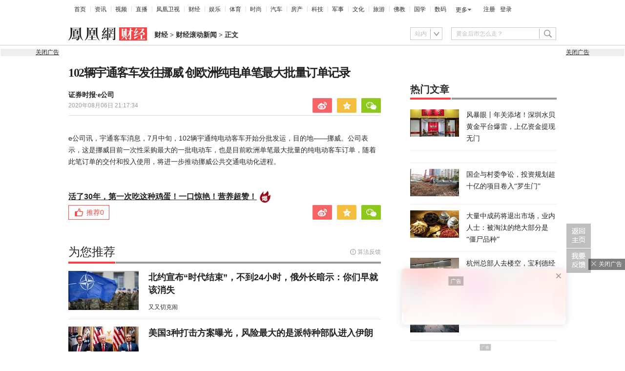

--- FILE ---
content_type: text/html; charset=UTF-8
request_url: https://region.ifeng.com/get?format=js&callback=fa_0_176976444006036
body_size: 84
content:
(function(){fa_0_176976444006036("9999_9999_[abroad][3.129.209.57]")})();

--- FILE ---
content_type: text/html; charset=utf-8
request_url: https://survey.news.ifeng.com/api/getaccumulatorweight?format=js&key=ucms_7yirc7fjmL8ding&serviceid=2&callback=getaccumulator
body_size: 82
content:
(function(){var surveyJsonVarStr___={"code":1,"msg":"success","data":{"browse":{"ucms_7yirc7fjmL8ding":0}}};
 getaccumulator(surveyJsonVarStr___);})();

--- FILE ---
content_type: text/html; charset=UTF-8
request_url: https://browsertdidticket.m.qq.com/
body_size: 560
content:
{"ret":0,"data":{"resp":{"ret":1,"ticketID":"0101AA13FC603167F774399CB7604F7CB058569A135A28817311A3A8B236BB6D0B73ECE9638849E46AF96741","similarity":0.0,"score":0,"recordTimestamp":0,"clientInfo":{"requestSeq":"","metaData":"","channel":"","buildNo":0,"version":"","lc":"","extraInfo":"","appid":"","type":0,"wx_appid":"bdfdcb60806149a547"},"overtime":172800,"extraIds":{"3":"0101869FAFDD41F68FD3E640F30A601A4B3EC83AF09D237C312AC009514F29F05F6989B5C59B46C9626FBEB0"},"token":"KxHgtpCyRzcGl0pvg7tvJS3JTu1iDvC1eGL+qu8oqM/yjCZ2BoC+BjRwRX7e0q9eKowKpA==","type":0}}}

--- FILE ---
content_type: text/html; charset=UTF-8
request_url: https://browsertdidticket.m.qq.com/
body_size: 560
content:
{"ret":0,"data":{"resp":{"ret":1,"ticketID":"0101AA133690C753FA441D188A9878C6C0D74FE2C331BEC47076CD887A51DA262B19324D477E65656056745B","similarity":0.0,"score":0,"recordTimestamp":0,"clientInfo":{"requestSeq":"","metaData":"","channel":"","buildNo":0,"version":"","lc":"","extraInfo":"","appid":"","type":0,"wx_appid":"bdfdcb60806149a547"},"overtime":172800,"extraIds":{"3":"0101869FEBF03252B86FA81FA435EDF288E66C9D6F22FA86B717AE82069AFE23D9C96EF9EA11BBE2A180E839"},"token":"KxHgtpCyRzcGl0pvg7tvJS3JTu1iDvC1eGL+qu8oqM/yjCZ2BoC+BjRwRX7e0q9eKowKpA==","type":0}}}

--- FILE ---
content_type: text/html; charset=UTF-8
request_url: https://browsertdidticket.m.qq.com/
body_size: 560
content:
{"ret":0,"data":{"resp":{"ret":1,"ticketID":"0101AA13B9C2C4E13EA79314993A4E7DCBD9DF3B491DCCF39296E74A20B24066E6D39F81EB89320B7ECF5677","similarity":0.0,"score":0,"recordTimestamp":0,"clientInfo":{"requestSeq":"","metaData":"","channel":"","buildNo":0,"version":"","lc":"","extraInfo":"","appid":"","type":0,"wx_appid":"bdfdcb60806149a547"},"overtime":172800,"extraIds":{"3":"0101869FA932F210BD9E29C2C4E7AF9D1609374B1BD1FC78206DB80F1074E235717D877405F663CC67D4A897"},"token":"KxHgtpCyRzcGl0pvg7tvJS3JTu1iDvC1eGL+qu8oqM/yjCZ2BoC+BjRwRX7e0q9eKowKpA==","type":0}}}

--- FILE ---
content_type: text/html; charset=UTF-8
request_url: https://browsertdidticket.m.qq.com/
body_size: 560
content:
{"ret":0,"data":{"resp":{"ret":1,"ticketID":"0101AA13330C64AE71945ADBA35856DBB73CCF60267686DE289AFF0F1FA13910923618A5ECB92A01700AF51A","similarity":0.0,"score":0,"recordTimestamp":0,"clientInfo":{"requestSeq":"","metaData":"","channel":"","buildNo":0,"version":"","lc":"","extraInfo":"","appid":"","type":0,"wx_appid":"bdfdcb60806149a547"},"overtime":172800,"extraIds":{"3":"0101869F51AB03904CAA931C29D1E99DCF580D99FFF96104B2668B90376AD7BE53013CCD41EFDE8F7C1B5AB5"},"token":"KxHgtpCyRzcGl0pvg7tvJS3JTu1iDvC1eGL+qu8oqM/yjCZ2BoC+BjRwRX7e0q9eKowKpA==","type":0}}}

--- FILE ---
content_type: text/html; charset=UTF-8
request_url: https://browsertdidticket.m.qq.com/
body_size: 560
content:
{"ret":0,"data":{"resp":{"ret":1,"ticketID":"0101AA1364284C26670616F188E0585C4D057BCA17A11D04ABBC81C96831D33ED082A6168466923929E127DB","similarity":0.0,"score":0,"recordTimestamp":0,"clientInfo":{"requestSeq":"","metaData":"","channel":"","buildNo":0,"version":"","lc":"","extraInfo":"","appid":"","type":0,"wx_appid":"bdfdcb60806149a547"},"overtime":172800,"extraIds":{"3":"0101869FFB9B54AE2B17C3133B188EFEA3E8DB959138FC11ABEDE946D93F9E0ADEAD858FBA1B8AF0E055560C"},"token":"KxHgtpCyRzcGl0pvg7tvJS3JTu1iDvC1eGL+qu8oqM/yjCZ2BoC+BjRwRX7e0q9eKowKpA==","type":0}}}

--- FILE ---
content_type: text/html; charset=UTF-8
request_url: https://browsertdidticket.m.qq.com/
body_size: 560
content:
{"ret":0,"data":{"resp":{"ret":1,"ticketID":"0101AA13CA31F33AF62AFF22A05FF6DDBC9527643B910988C36F96E5DC236691C8CDDBC19E632D1A441CAFB5","similarity":0.0,"score":0,"recordTimestamp":0,"clientInfo":{"requestSeq":"","metaData":"","channel":"","buildNo":0,"version":"","lc":"","extraInfo":"","appid":"","type":0,"wx_appid":"bdfdcb60806149a547"},"overtime":172800,"extraIds":{"3":"0101869F9A69340AE6E6ED6AA91D10BC9D93B5F3F197F0C5EF63D855BDD20C7AE9CA5C4DE086C24AB3CD2E17"},"token":"KxHgtpCyRzcGl0pvg7tvJS3JTu1iDvC1eGL+qu8oqM/yjCZ2BoC+BjRwRX7e0q9eKowKpA==","type":0}}}

--- FILE ---
content_type: text/plain
request_url: https://otheve.beacon.qq.com/analytics/v2_upload?appkey=JS05KY1G393HQI
body_size: -45
content:
{"result": 200, "srcGatewayIp": "3.129.209.57", "serverTime": "1769764450902", "msg": "success"}

--- FILE ---
content_type: text/plain;charset=UTF-8
request_url: https://ax.ifeng.com/showcode?adids=286&uid=1769764440238_gdy7732982&w=1000&h=90&dm=finance.ifeng.com&tc=1769764441016&cl=8&nst=1596748654&keywords=%E8%AE%A2%E5%8D%95%20%E5%AE%A2%E8%BD%A6%20%E6%8C%AA%E5%A8%81%20%E5%AE%87%E9%80%9A%20%E6%89%B9%E9%87%8F%20%E8%AE%B0%E5%BD%95%20%E5%8D%95%E7%AC%94%20%E7%94%B5%E5%8A%A8%20%E6%AC%A7%E6%B4%B2%20%E5%85%AC%E5%8F%B8%20%E8%BF%9B%E7%A8%8B%20%E5%85%AC%E5%85%B1%E4%BA%A4%E9%80%9A%20%E6%B6%88%E6%81%AF%20%E7%9B%AE%E7%9A%84%E5%9C%B0%20%E6%8A%95%E5%85%A5%E4%BD%BF%E7%94%A8&hls=1&cb=fa_0_176976444101632
body_size: 1067
content:
fa_0_176976444101632({"286":{"ap":"286","b":"41","cf":"iis","code":"%7B%22data%22%3A%7B%22tuid%22%3A%22u3793438%22%7D%2C%22script%22%3A%22baiduTxtList.js%22%2C%22callback%22%3A%22baiduTxtList%22%7D","ct":"1-1-2729","h":"90","murls":["https://ax.ifeng.com/i?p=[base64]&t_tk_type=ifeng_imp&t_tk_bid=_41_&t_tk_ap=_286_&tm_time=__FH_TM_TIME__&milli_time=__FH_TM_MILLI_TIME__","http://cm.fastapi.net/?dspid=100037&x=1&noredirect=1&dspuid=1769764440238_gdy7732982"],"rid":"5229","sn":"百度","w":"1000"}})

--- FILE ---
content_type: text/plain;charset=UTF-8
request_url: https://ax.ifeng.com/showcode?adids=42387,41711&uid=1769764440238_gdy7732982&w=640,640&h=30,30&dm=finance.ifeng.com&tc=1769764441277&cl=8&nst=1596748654&keywords=%E8%AE%A2%E5%8D%95%20%E5%AE%A2%E8%BD%A6%20%E6%8C%AA%E5%A8%81%20%E5%AE%87%E9%80%9A%20%E6%89%B9%E9%87%8F%20%E8%AE%B0%E5%BD%95%20%E5%8D%95%E7%AC%94%20%E7%94%B5%E5%8A%A8%20%E6%AC%A7%E6%B4%B2%20%E5%85%AC%E5%8F%B8%20%E8%BF%9B%E7%A8%8B%20%E5%85%AC%E5%85%B1%E4%BA%A4%E9%80%9A%20%E6%B6%88%E6%81%AF%20%E7%9B%AE%E7%9A%84%E5%9C%B0%20%E6%8A%95%E5%85%A5%E4%BD%BF%E7%94%A8&hls=1&cb=fa_0_176976444127711
body_size: 2350
content:
fa_0_176976444127711({"42387":{"ap":"42387","b":"89","cf":"iamsfloor","code":"%3C%21--%23%7B%22data%22%3A%7B%22a%22%3A%22https%3A%2F%2Fmall.ifeng.com%2Fc%2F8nqhZKANmdW%22%2C%22style%22%3A%22font-weight%3A%20bold%3Btext-decoration%3A%20underline%3B%22%2C%22txt%22%3A%22%E6%B4%BB%E4%BA%8630%E5%B9%B4%EF%BC%8C%E7%AC%AC%E4%B8%80%E6%AC%A1%E5%90%83%E8%BF%99%E7%A7%8D%E9%B8%A1%E8%9B%8B%EF%BC%81%E4%B8%80%E5%8F%A3%E6%83%8A%E8%89%B3%EF%BC%81%E8%90%A5%E5%85%BB%E8%B6%85%E8%B5%9E%EF%BC%81%22%2C%22ad_label%22%3A%220%22%2C%22click_imp_arr%22%3A%22%22%2C%22icon%22%3A%22https%3A%2F%2Fx0.ifengimg.com%2Ffeprod%2Fc%2F2025_6_23%2F11_8_23%2F811750658941_.pic.jpg%22%7D%2C%22script%22%3A%22textlink.js%22%2C%22creativename%22%3A%22pc-%E4%B9%9D%E5%8D%8E%E5%B1%B1%E6%95%A3%E5%85%BB%E4%B9%8C%E9%B8%A1%E5%88%9D%E7%94%9F%E8%9B%8B%22%2C%22callback%22%3A%22textlink%22%7D%23--%3E","ct":"0","curls":["https://ax.ifeng.com/c?p=[base64]&t_tk_type=ifeng_clk&t_tk_ap=_42387_&downX=__DOWN_X__&downY=__DOWN_Y__&upX=__UP_X__&upY=__UP_Y__&downxtx=__DOWN_X_TX__&downytx=__DOWN_Y_TX__&upxtx=__UP_X_TX__&upytx=__UP_Y_TX__&fhwidth=__FH_WIDTH__&fhheight=__FH_HEIGHT__&fhwidthtx=__FH_WIDTH_TX__&fhheighttx=__FH_HEIGHT_TX__&xmaxacctx=__X_MAX_ACC_TX__&ymaxacctx=__Y_MAX_ACC_TX__&zmaxacctx=__Z_MAX_ACC_TX__&sldtx=__SLD_TX__&tm_time=__FH_TM_TIME__&milli_time=__FH_TM_MILLI_TIME__"],"h":"30","murls":["https://ax.ifeng.com/i?p=[base64]&t_tk_type=ifeng_imp&t_tk_bid=_89_&t_tk_ap=_42387_&tm_time=__FH_TM_TIME__&milli_time=__FH_TM_MILLI_TIME__"],"rid":"0","w":"640"},"41711":{"ap":"41711","b":"41","cf":"iis","code":"%7B%0D%0A%09%22data%22%3A%20%7B%0D%0A%09%09%22tuid%22%3A%20%22u6895997%22%2C%0D%0A%09%09%22w%22%3A%20%22100%25%22%2C%0D%0A%09%09%22h%22%3A%20%2280%22%2C%0D%0A%09%09%22top%22%3A%20%22-24%22%2C%0D%0A%09%09%22adTag%22%3A%201%0D%0A%09%7D%2C%0D%0A%09%22script%22%3A%20%22baiduTxtList.js%22%2C%0D%0A%09%22callback%22%3A%20%22baiduTxtList%22%0D%0A%7D","ct":"1-1-2955","h":"30","murls":["https://ax.ifeng.com/i?p=[base64]&t_tk_type=ifeng_imp&t_tk_bid=_41_&t_tk_ap=_41711_&tm_time=__FH_TM_TIME__&milli_time=__FH_TM_MILLI_TIME__","http://cm.fastapi.net/?dspid=100037&x=1&noredirect=1&dspuid=1769764440238_gdy7732982"],"rid":"5942","sn":"百度","w":"640"}})

--- FILE ---
content_type: text/plain
request_url: https://otheve.beacon.qq.com/analytics/v2_upload?appkey=JS05KY1G393HQI
body_size: -45
content:
{"result": 200, "srcGatewayIp": "3.129.209.57", "serverTime": "1769764450904", "msg": "success"}

--- FILE ---
content_type: text/plain
request_url: https://otheve.beacon.qq.com/analytics/v2_upload?appkey=JS05KY1G393HQI
body_size: -45
content:
{"result": 200, "srcGatewayIp": "3.129.209.57", "serverTime": "1769764450722", "msg": "success"}

--- FILE ---
content_type: text/javascript; charset=utf-8
request_url: https://shankapi.ifeng.com/c/api/content/graphic/recommend/getRecommend?callback=getRecommend
body_size: 6575
content:
getRecommend({"code":0,"message":"成功","data":{"data":[{"createtime":"2026-01-30 14:55:45","thumbnail":"https://x0.ifengimg.com/ucms/2026_05/765296C90F5B08306BA82C03BA7287D354485487_size33_w676_h380.jpg","pcUrl":"//news.ifeng.com/c/8qKxG41Qc4l","id":"ucms_8qKxG41Qc4l","source":"又又切克闹","title":"北约宣布“时代结束”，不到24小时，俄外长暗示：你们早就该消失","mediaName":"又又切克闹","sourceFrom":"weMedia"},{"createtime":"2026-01-30 14:54:43","thumbnail":"https://x0.ifengimg.com/ucms/2026_05/0A987E66E93428DDFD1B311BB62C0E7CD7151BD6_size94_w862_h485.jpg","pcUrl":"//news.ifeng.com/c/8qKvi0oE60c","id":"ucms_8qKvi0oE60c","source":"天下事","title":"美国3种打击方案曝光，风险最大的是派特种部队进入伊朗","mediaName":"天下事","sourceFrom":"ucms"},{"createtime":"2026-01-30 13:47:16","thumbnail":"https://x0.ifengimg.com/ucms/2026_05/2ECCD322975C7706A16876865DA163ED2A32FB8B_size69_w812_h457.jpg","pcUrl":"//news.ifeng.com/c/8qKr2fu7kKm","id":"ucms_8qKr2fu7kKm","source":"天下事","title":"德总理：我们不是特朗普的下属，必须学会强权政治的语言","mediaName":"天下事","sourceFrom":"ucms"},{"createtime":"2026-01-30 11:27:44","thumbnail":"https://x0.ifengimg.com/ucms/2026_05/14B96BC19ADD3368095224CAEDE4B8388AABE168_size35_w662_h372.jpg","pcUrl":"//news.ifeng.com/c/8qKh0IziQ1Z","id":"ucms_8qKh0IziQ1Z","source":"天下事","title":"新任美联储主席人选曝光！特朗普已向他发offer","mediaName":"天下事","sourceFrom":"ucms"},{"createtime":"2026-01-30 10:14:32","thumbnail":"https://x0.ifengimg.com/ucms/2026_05/75AFF4A424236E4697C80DD7E2DBCAF1D332DA8E_size210_w975_h549.jpg","pcUrl":"//news.ifeng.com/c/8qKbkFOS9P5","id":"ucms_8qKbkFOS9P5","source":"天下事","title":"美媒：中期选举现危机，共和党可能失去了一个制胜法宝","mediaName":"天下事","sourceFrom":"ucms"},{"createtime":"2026-01-30 09:39:55","thumbnail":"https://x0.ifengimg.com/ucms/2026_05/C450701DED96283D733ACD4386902C6980A9C825_size56_w638_h424.jpg","pcUrl":"//news.ifeng.com/c/8qKbi7H1sn7","id":"ucms_8qKbi7H1sn7","source":"又又切克闹","title":"特朗普送“助攻”，斯塔默想和中国一起干大事，美英关系不再特殊","mediaName":"又又切克闹","sourceFrom":"weMedia"},{"createtime":"2026-01-30 08:35:59","thumbnail":"https://x0.ifengimg.com/ucms/2026_05/B9F1694C1CD1A1C7B4609442082C208B3D720C32_size57_w919_h517.jpg","pcUrl":"//news.ifeng.com/c/8qKUiK0pwqB","id":"ucms_8qKUiK0pwqB","source":"天下事","title":"特朗普敲定官宣新任美联储主席日子，4人杀入决赛圈","mediaName":"天下事","sourceFrom":"ucms"},{"createtime":"2026-01-30 08:08:42","thumbnail":"https://x0.ifengimg.com/ucms/2026_05/9B9E0BA681A3778DCA6C128318012BE470FB2C55_size44_w556_h313.jpg","pcUrl":"//news.ifeng.com/c/8qKSZ48wSdc","id":"ucms_8qKSZ48wSdc","source":"天下事","title":"“我多次告诉泽连斯基，发最后通牒对你没好处”","mediaName":"天下事","sourceFrom":"ucms"},{"createtime":"2026-01-30 07:24:51","thumbnail":"https://x0.ifengimg.com/ucms/2026_05/124C87CD14EE14E40E4740A9C3695B3DFA3DA2CD_size64_w692_h389.jpg","pcUrl":"//news.ifeng.com/c/8qKOxahNKlL","id":"ucms_8qKOxahNKlL","source":"天下事","title":"美官员被曝与加拿大分裂势力秘密会晤，卡尼回应","mediaName":"天下事","sourceFrom":"ucms"},{"createtime":"2026-01-30 07:01:26","thumbnail":"https://x0.ifengimg.com/ucms/2026_05/7D600EC486AD635390CFD99EBEF049EAB1574F99_size119_w975_h549.jpg","pcUrl":"//news.ifeng.com/c/8qKIEklQoAb","id":"ucms_8qKIEklQoAb","source":"天下事","title":"特朗普回应“打瞌睡”质疑：内阁会议无聊透顶，我只想赶紧离开","mediaName":"天下事","sourceFrom":"ucms"},{"createtime":"2026-01-29 22:52:55","thumbnail":"https://x0.ifengimg.com/ucms/2026_05/607D028572B6719EF269B0D99BC7D985773DD0D0_size98_w975_h549.jpg","pcUrl":"//news.ifeng.com/c/8qJle7AGFRV","id":"ucms_8qJle7AGFRV","source":"天下事","title":"“边境沙皇”空降明尼苏达：不解决问题就不走了，正制定“撤军”计划","mediaName":"天下事","sourceFrom":"ucms"},{"createtime":"2026-01-29 22:09:11","thumbnail":"https://x0.ifengimg.com/res/2026/D5DAB4017992C6E4034E0E243AE110173492CDFD_size23_w553_h292.webp","pcUrl":"//news.ifeng.com/c/8qJlS08U4CG","id":"ucms_8qJlS08U4CG","source":"又又切克闹","title":"ICE接连射杀美国公民，美国执法暴力常态化，背后有3个重要原因","mediaName":"又又切克闹","sourceFrom":"weMedia"},{"createtime":"2026-01-29 21:54:22","thumbnail":"https://x0.ifengimg.com/ucms/2026_05/2FB1E36EBE89880AB8EA823C1E1E0D25356AD4E2_size28_w676_h380.jpg","pcUrl":"//news.ifeng.com/c/8qJlgZVkIoz","id":"ucms_8qJlgZVkIoz","source":"又又切克闹","title":"抵达北京后，英国首相说了一句“创造历史”，美国直接对华交底","mediaName":"又又切克闹","sourceFrom":"weMedia"},{"createtime":"2026-01-29 20:47:53","thumbnail":"https://x0.ifengimg.com/ucms/2026_05/4E67B3D8CAAFC0B28BAC3157B3D7DFAC9DF98BAD_size12_w590_h332.webp","pcUrl":"//news.ifeng.com/c/8qJddVmY00W","id":"ucms_8qJddVmY00W","source":"天下事","title":"卡德罗夫现身克宫：我反对和谈","mediaName":"天下事","sourceFrom":"ucms"},{"createtime":"2026-01-29 18:54:53","thumbnail":"https://x0.ifengimg.com/ucms/2026_05/87586F8638081A72BF3B306133C6AB2171E8BDE4_size32_w640_h426.jpg","pcUrl":"//news.ifeng.com/c/8qJZHVdbYJ5","id":"ucms_8qJZHVdbYJ5","source":"又又切克闹","title":"赖清德接收信号，高市有望成为强势首相？台军已针对性进行军演","mediaName":"又又切克闹","sourceFrom":"weMedia"},{"createtime":"2026-01-29 18:33:25","thumbnail":"https://x0.ifengimg.com/ucms/2026_05/F15CC7660BFDAE6242BBE7437904367BCF9D16E2_size627_w975_h549.png","pcUrl":"//finance.ifeng.com/c/8qJVVCtH1JJ","id":"ucms_8qJVVCtH1JJ","source":"风暴眼","title":"风暴眼丨那个创办《快乐大本营》的人，离开了","mediaName":"风暴眼","sourceFrom":"ucms"},{"createtime":"2026-01-29 17:38:39","thumbnail":"https://x0.ifengimg.com/res/2026/88B0FA932D0678A3B9B9CDEA4B3B3DA8AED660FC_size19_w720_h380.webp","pcUrl":"//news.ifeng.com/c/8qJWvhVZlri","id":"ucms_8qJWvhVZlri","source":"李淼的日本观察","title":"日本没有熊猫了 15年风雨无阻看熊猫的日本人：“会一直等下去”","mediaName":"李淼的日本观察","sourceFrom":"weMedia"},{"createtime":"2026-01-29 17:00:34","thumbnail":"https://x0.ifengimg.com/ucms/2026_05/79DC208A4B5AB9BF00689033A3685D6827AEA0C0_size69_w860_h484.jpg","pcUrl":"//news.ifeng.com/c/8qJI8A27Cuz","id":"ucms_8qJI8A27Cuz","source":"天下事","title":"明尼阿波利斯事件：谎言如何侵蚀美国政府根基","mediaName":"天下事","sourceFrom":"ucms"},{"createtime":"2026-01-29 15:45:18","thumbnail":"https://x0.ifengimg.com/ucms/2026_05/C3EF06BD53940210A4B45963A0DB532DA1CFDB38_size72_w812_h457.jpg","pcUrl":"//news.ifeng.com/c/8qJKQPm2Tlh","id":"ucms_8qJKQPm2Tlh","source":"天下事","title":"特朗普发难后，李在明抱怨国会太慢，还称自己睡不好觉","mediaName":"天下事","sourceFrom":"ucms"},{"createtime":"2026-01-29 15:27:03","thumbnail":"https://x0.ifengimg.com/ucms/2026_05/4A9B8F196B337E8691973B2027B12205ACFA7F5F_size16_w798_h449.webp","pcUrl":"//news.ifeng.com/c/8qJINRHXSD5","id":"ucms_8qJINRHXSD5","source":"天下事","title":"斯塔默在故宫发表讲话：中英关系良好、牢固","mediaName":"天下事","sourceFrom":"ucms"},{"createtime":"2026-01-29 14:24:40","thumbnail":"https://x0.ifengimg.com/ucms/2026_05/3015FAA9EC9D170DB4250E8A440FA76530F3B2B6_size43_w589_h331.jpg","pcUrl":"//news.ifeng.com/c/8qJEeLkUepr","id":"ucms_8qJEeLkUepr","source":"天下事","title":"欧尔班：绝不允许乌克兰践踏法律，强行加入欧盟","mediaName":"天下事","sourceFrom":"ucms"},{"createtime":"2026-01-29 13:31:10","thumbnail":"https://x0.ifengimg.com/ucms/2026_05/6578E3BC8C7FD626EE21DA6F1BD51B7529187B0E_size29_w640_h426.jpg","pcUrl":"//news.ifeng.com/c/8qJBKqm4bE4","id":"ucms_8qJBKqm4bE4","source":"又又切克闹","title":"30天内，5国领导人相继访华，美国见状迅速宣布，又有20国加群","mediaName":"又又切克闹","sourceFrom":"weMedia"},{"createtime":"2026-01-29 11:51:33","thumbnail":"https://x0.ifengimg.com/ucms/2026_05/557ACAE8877753116173B1E29C264D810A5B0DF7_size175_w975_h549.jpg","pcUrl":"//news.ifeng.com/c/8qJ3l1mOWpC","id":"ucms_8qJ3l1mOWpC","source":"天下事","title":"美媒：这或是特朗普的葛底斯堡战役","mediaName":"天下事","sourceFrom":"ucms"},{"createtime":"2026-01-29 11:02:44","thumbnail":"https://x0.ifengimg.com/ucms/2026_05/8CBB9659ADEB8FC6DAFC35B7276CFA8CFB0B7E8A_size35_w676_h380.jpg","pcUrl":"//news.ifeng.com/c/8qJ0s6cY70c","id":"ucms_8qJ0s6cY70c","source":"李淼的日本观察","title":"日本单极时代将至？高市早苗自民党或单独过半 减税牌击碎中道联姻","mediaName":"李淼的日本观察","sourceFrom":"weMedia"},{"createtime":"2026-01-29 10:15:58","thumbnail":"https://x0.ifengimg.com/ucms/2026_05/E121FC988A232E5AB0848561A11A27F4A3AF342B_size76_w743_h418.jpg","pcUrl":"//news.ifeng.com/c/8qIvtxTUfZx","id":"ucms_8qIvtxTUfZx","source":"天下事","title":"航母打击群就位，美国被曝已向伊朗提出3个要求","mediaName":"天下事","sourceFrom":"ucms"},{"createtime":"2026-01-29 09:40:52","thumbnail":"https://x0.ifengimg.com/ucms/2026_05/A33D70E9E2A64DC818DEE9818DDE6F703BC58971_size129_w927_h521.jpg","pcUrl":"//news.ifeng.com/c/8qIuGRSKncQ","id":"ucms_8qIuGRSKncQ","source":"天下事","title":"美国人口增长急剧放缓","mediaName":"天下事","sourceFrom":"ucms"},{"createtime":"2026-01-29 09:32:05","thumbnail":"https://x0.ifengimg.com/ucms/2026_05/AD5719CC97EF494E69F4ED5DEA55E31C7A1D09BE_size20_w676_h380.jpg","pcUrl":"//news.ifeng.com/c/8qIuPFWsI5t","id":"ucms_8qIuPFWsI5t","source":"李淼的日本观察","title":"高市早苗继子24小时内被迫退选？解读日本“世袭”政治","mediaName":"李淼的日本观察","sourceFrom":"weMedia"},{"createtime":"2026-01-29 09:31:12","thumbnail":"https://x0.ifengimg.com/ucms/2026_05/B2BACB745E3DFF85C48405B8C51CDB46F67DD465_size25_w445_h296.jpg","pcUrl":"//news.ifeng.com/c/8qIuGRSKnia","id":"ucms_8qIuGRSKnia","source":"又又切克闹","title":"两个月过去，特朗普用行动证明，美国家安全战略出现3点明显变化","mediaName":"又又切克闹","sourceFrom":"weMedia"},{"createtime":"2026-01-29 09:28:08","thumbnail":"https://x0.ifengimg.com/res/2026/CD31E92F35987F88911ECC8875DA030C6D48ADA3_size9_w720_h380.webp","pcUrl":"//news.ifeng.com/c/8qIuPFWsID3","id":"ucms_8qIuPFWsID3","source":"又又切克闹","title":"美军航母已就位，动武迹象越来越明显，伊朗面临艰难考验","mediaName":"又又切克闹","sourceFrom":"weMedia"},{"createtime":"2026-01-29 09:02:34","thumbnail":"https://x0.ifengimg.com/ucms/2026_05/632F77EE82411142590E375DDDF78C1FBE6208B1_size39_w585_h329.jpg","pcUrl":"//news.ifeng.com/c/8qIqyh6tCG4","id":"ucms_8qIqyh6tCG4","source":"天下事","title":"鲁比奥：俄一直对本国人民宣称大胜，放弃领土没法交代","mediaName":"天下事","sourceFrom":"ucms"},{"createtime":"2026-01-29 08:02:45","thumbnail":"https://x0.ifengimg.com/ucms/2026_05/37FBEF8250D2A67385DA38F8DBE627AF3A104245_size39_w646_h363.jpg","pcUrl":"//news.ifeng.com/c/8qIma28xihf","id":"ucms_8qIma28xihf","source":"天下事","title":"知情人士：谈判未取得进展，特朗普考虑对伊朗发动重大打击","mediaName":"天下事","sourceFrom":"ucms"},{"createtime":"2026-01-29 07:47:55","thumbnail":"https://x0.ifengimg.com/ucms/2026_05/BDB815B14A0DC1345C6A437D8719E8A5BEEF15AE_size49_w699_h393.jpg","pcUrl":"//news.ifeng.com/c/8qIlqDPzX2i","id":"ucms_8qIlqDPzX2i","source":"天下事","title":"美民主党高层发讨伐檄文：特朗普必须立即解雇她，她是骗子","mediaName":"天下事","sourceFrom":"ucms"},{"createtime":"2026-01-29 07:05:12","thumbnail":"https://x0.ifengimg.com/ucms/2026_05/CADA0DAC8826FB093933112C18D2EB4CA83FE29A_size44_w499_h281.jpg","pcUrl":"//news.ifeng.com/c/8qIicZQGqvT","id":"ucms_8qIicZQGqvT","source":"天下事","title":"鲁比奥：如果哈梅内伊被推翻，没人知道谁会接管政权","mediaName":"天下事","sourceFrom":"ucms"},{"createtime":"2026-01-28 22:27:59","thumbnail":"https://x0.ifengimg.com/ucms/2026_05/7EDD76F9DABADA3108F7CA247CD5A786B0193F9C_size33_w768_h432.webp","pcUrl":"//news.ifeng.com/c/8qI6ObpSA0c","id":"ucms_8qI6ObpSA0c","source":"天下事","title":"叙政权领导人与普京会晤，谈拿破仑希特勒兵败莫斯科","mediaName":"天下事","sourceFrom":"ucms"},{"createtime":"2026-01-28 22:25:53","thumbnail":"https://x0.ifengimg.com/res/2026/399AD1791B4CF0DA9836111A7DFC710DC264DD66_size9_w553_h292.webp","pcUrl":"//news.ifeng.com/c/8qI8oYAjbdJ","id":"ucms_8qI8oYAjbdJ","source":"又又切克闹","title":"局势濒临失控，民主党议员遇袭，拜登打破沉默，特朗普开始让步","mediaName":"又又切克闹","sourceFrom":"weMedia"},{"createtime":"2026-01-28 21:17:07","thumbnail":"https://x0.ifengimg.com/ucms/2026_05/0612C72619FC4A07677178D4B53BAE58BF7AB114_size61_w734_h413.jpg","pcUrl":"//finance.ifeng.com/c/8qI2T7z5POE","id":"ucms_8qI2T7z5POE","source":"风暴眼","title":"风暴眼丨年关添堵！深圳水贝黄金平台爆雷，上亿资金提现无门","mediaName":"风暴眼","sourceFrom":"robotArticle"},{"createtime":"2026-01-28 21:14:58","thumbnail":"https://x0.ifengimg.com/ucms/2026_05/B2B07BDF390D32B6364392C0E84F750AFE2C7951_size127_w975_h549.jpg","pcUrl":"//news.ifeng.com/c/8qI067Fxdj7","id":"ucms_8qI067Fxdj7","source":"天下事","title":"自称耶稣转世，男子靠“捐款可获救赎”骗了50亿韩元","mediaName":"天下事","sourceFrom":"ucms"},{"createtime":"2026-01-28 17:20:55","thumbnail":"https://x0.ifengimg.com/res/2026/8959B1D7F128D93A654FA0203B651875D066F243_size31_w720_h380.webp","pcUrl":"//news.ifeng.com/c/8qHnowlh70s","id":"ucms_8qHnowlh70s","source":"又又切克闹","title":"美航母已抵达，7天内对伊朗动手？哈梅内伊开始放权，做最坏准备","mediaName":"又又切克闹","sourceFrom":"weMedia"},{"createtime":"2026-01-28 17:06:22","thumbnail":"https://x0.ifengimg.com/res/2026/5795DC1BA36F769FBD6265533DB1C86B9207F435_size13_w720_h380.webp","pcUrl":"//news.ifeng.com/c/8qHpbCld44e","id":"ucms_8qHpbCld44e","source":"李淼的日本观察","title":"【记者观察】东大教授“权色受贿”校长黑领带谢罪 名校治理危机","mediaName":"李淼的日本观察","sourceFrom":"weMedia"},{"createtime":"2026-01-28 17:03:55","thumbnail":"https://x0.ifengimg.com/ucms/2026_05/E747294D6FBAF00471CECAE5E33AFF3F52D8D449_size112_w973_h547.jpg","pcUrl":"//news.ifeng.com/c/8qHk7p2GgFY","id":"ucms_8qHk7p2GgFY","source":"风声","title":"风声｜精神病女硕士被“收留”生子，检方不起诉决定背后的法理逻辑","mediaName":"风声","sourceFrom":"ucms"},{"createtime":"2026-01-28 14:49:33","thumbnail":"https://x0.ifengimg.com/res/2026/165BC39EAD15DDDF4CA67D4767D10A59CA9C085C_size17_w720_h380.webp","pcUrl":"//news.ifeng.com/c/8qHdIbzXt5t","id":"ucms_8qHdIbzXt5t","source":"又又切克闹","title":"拜登没有想到，他刚喊话民众效仿明州，沃尔兹就向特朗普妥协？","mediaName":"又又切克闹","sourceFrom":"weMedia"},{"createtime":"2026-01-28 14:06:41","thumbnail":"https://x0.ifengimg.com/ucms/2026_05/C325C88743AF8C3463D92376DD23658CC85407E9_size54_w645_h363.jpg","pcUrl":"//news.ifeng.com/c/8qHYZ42j1nA","id":"ucms_8qHYZ42j1nA","source":"天下事","title":"特朗普表面为国土安全部长辩护，知情人士：另一举动非常值得关注","mediaName":"天下事","sourceFrom":"ucms"},{"createtime":"2026-01-28 11:45:22","thumbnail":"https://x0.ifengimg.com/ucms/2026_05/03B183C55F9A776F5417843ED7F90D2E860399C7_size615_w812_h457.png","pcUrl":"//news.ifeng.com/c/8qHMjqjkkdG","id":"ucms_8qHMjqjkkdG","source":"凤凰大参考","title":"美新版国防战略淡化中美军事对抗？学者：警惕美国以退为进","mediaName":"凤凰大参考","sourceFrom":"ucms"},{"createtime":"2026-01-28 11:14:46","thumbnail":"https://x0.ifengimg.com/ucms/2026_05/7462966CA80DE76CE076AEC9D8FD37B8F4594E07_size81_w950_h535.jpg","pcUrl":"//news.ifeng.com/c/8qHLjiEjoXz","id":"ucms_8qHLjiEjoXz","source":"天下事","title":"特朗普：民主党要是赢了，会随便找个理由弹劾我","mediaName":"天下事","sourceFrom":"ucms"},{"createtime":"2026-01-28 09:11:31","thumbnail":"https://x0.ifengimg.com/ucms/2026_05/E3F69E8F2E6CE95BA5780600B5B5CFB93DBCB07E_size70_w709_h399.jpg","pcUrl":"//news.ifeng.com/c/8qHC9auQaLR","id":"ucms_8qHC9auQaLR","source":"天下事","title":"日本在野党党首：这次选举是让高市下台的选举","mediaName":"天下事","sourceFrom":"ucms"},{"createtime":"2026-01-28 07:55:19","thumbnail":"https://x0.ifengimg.com/ucms/2026_05/9A19999D7A67033AB6298B05A0C38CD3C9A9F76E_size42_w705_h396.jpg","pcUrl":"//news.ifeng.com/c/8qH7c3VRvGz","id":"ucms_8qH7c3VRvGz","source":"天下事","title":"哥伦比亚总统：美国应交还马杜罗，让委内瑞拉法官审判他","mediaName":"天下事","sourceFrom":"ucms"}],"count":[{"doc_url":"ucms_8qKxG41Qc4l","join_count":0,"count":0,"show_count":-1,"allcount":0},{"doc_url":"ucms_8qKvi0oE60c","join_count":23,"count":12,"show_count":12,"allcount":23},{"doc_url":"ucms_8qKr2fu7kKm","join_count":512,"count":98,"show_count":512,"allcount":512},{"doc_url":"ucms_8qKh0IziQ1Z","join_count":14,"count":5,"show_count":5,"allcount":14},{"doc_url":"ucms_8qKbkFOS9P5","join_count":57,"count":18,"show_count":18,"allcount":57},{"doc_url":"ucms_8qKbi7H1sn7","join_count":17,"count":5,"show_count":5,"allcount":17},{"doc_url":"ucms_8qKUiK0pwqB","join_count":1,"count":1,"show_count":1,"allcount":1},{"doc_url":"ucms_8qKSZ48wSdc","join_count":2007,"count":301,"show_count":2007,"allcount":2007},{"doc_url":"ucms_8qKOxahNKlL","join_count":610,"count":81,"show_count":610,"allcount":610},{"doc_url":"ucms_8qKIEklQoAb","join_count":98,"count":37,"show_count":98,"allcount":98},{"doc_url":"ucms_8qJle7AGFRV","join_count":49,"count":18,"show_count":18,"allcount":49},{"doc_url":"ucms_8qJlS08U4CG","join_count":0,"count":0,"show_count":-1,"allcount":0},{"doc_url":"ucms_8qJlgZVkIoz","join_count":9,"count":2,"show_count":2,"allcount":9},{"doc_url":"ucms_8qJddVmY00W","join_count":525,"count":37,"show_count":525,"allcount":525},{"doc_url":"ucms_8qJZHVdbYJ5","join_count":87,"count":20,"show_count":20,"allcount":87},{"doc_url":"ucms_8qJVVCtH1JJ","join_count":85,"count":6,"show_count":6,"allcount":85},{"doc_url":"ucms_8qJWvhVZlri","join_count":22,"count":4,"show_count":4,"allcount":22},{"doc_url":"ucms_8qJI8A27Cuz","join_count":28,"count":5,"show_count":5,"allcount":28},{"doc_url":"ucms_8qJKQPm2Tlh","join_count":20,"count":6,"show_count":6,"allcount":20},{"doc_url":"ucms_8qJINRHXSD5","join_count":1810,"count":61,"show_count":1810,"allcount":1810},{"doc_url":"ucms_8qJEeLkUepr","join_count":287,"count":33,"show_count":287,"allcount":287},{"doc_url":"ucms_8qJBKqm4bE4","join_count":29,"count":8,"show_count":8,"allcount":29},{"doc_url":"ucms_8qJ3l1mOWpC","join_count":180,"count":20,"show_count":20,"allcount":180},{"doc_url":"ucms_8qJ0s6cY70c","join_count":55,"count":14,"show_count":14,"allcount":55},{"doc_url":"ucms_8qIvtxTUfZx","join_count":2403,"count":277,"show_count":2403,"allcount":2403},{"doc_url":"ucms_8qIuGRSKncQ","join_count":5,"count":1,"show_count":1,"allcount":5},{"doc_url":"ucms_8qIuPFWsI5t","join_count":20,"count":5,"show_count":5,"allcount":20},{"doc_url":"ucms_8qIuGRSKnia","join_count":15,"count":5,"show_count":5,"allcount":15},{"doc_url":"ucms_8qIuPFWsID3","join_count":21,"count":8,"show_count":8,"allcount":21},{"doc_url":"ucms_8qIqyh6tCG4","join_count":879,"count":82,"show_count":879,"allcount":879},{"doc_url":"ucms_8qIma28xihf","join_count":597,"count":123,"show_count":597,"allcount":597},{"doc_url":"ucms_8qIlqDPzX2i","join_count":316,"count":50,"show_count":316,"allcount":316},{"doc_url":"ucms_8qIicZQGqvT","join_count":1092,"count":186,"show_count":1092,"allcount":1092},{"doc_url":"ucms_8qI6ObpSA0c","join_count":392,"count":54,"show_count":392,"allcount":392},{"doc_url":"ucms_8qI8oYAjbdJ","join_count":4,"count":1,"show_count":1,"allcount":4},{"doc_url":"ucms_8qI2T7z5POE","join_count":208,"count":34,"show_count":208,"allcount":208},{"doc_url":"ucms_8qI067Fxdj7","join_count":347,"count":46,"show_count":347,"allcount":347},{"doc_url":"ucms_8qHnowlh70s","join_count":37,"count":11,"show_count":11,"allcount":37},{"doc_url":"ucms_8qHpbCld44e","join_count":18,"count":3,"show_count":3,"allcount":18},{"doc_url":"ucms_8qHk7p2GgFY","join_count":1495,"count":156,"show_count":1495,"allcount":1495},{"doc_url":"ucms_8qHdIbzXt5t","join_count":12,"count":4,"show_count":4,"allcount":12},{"doc_url":"ucms_8qHYZ42j1nA","join_count":10,"count":4,"show_count":4,"allcount":10},{"doc_url":"ucms_8qHMjqjkkdG","join_count":647,"count":123,"show_count":647,"allcount":647},{"doc_url":"ucms_8qHLjiEjoXz","join_count":532,"count":87,"show_count":532,"allcount":532},{"doc_url":"ucms_8qHC9auQaLR","join_count":2508,"count":207,"show_count":2508,"allcount":2508},{"doc_url":"ucms_8qH7c3VRvGz","join_count":199,"count":42,"show_count":199,"allcount":199}]}})

--- FILE ---
content_type: text/javascript; charset=utf-8
request_url: https://shankapi.ifeng.com/c/api/content/graphic/video/getVideo?callback=getVideo
body_size: 2293
content:
getVideo({"code":0,"message":"成功","data":[{"summary":"","publishTime":"2026-01-29 10:42:01","img":"https://x0.ifengimg.com/ucms/2026_05/21CBEB0E0375EAB8D9AC278DA5F6448E70A7B0D0_size58_w960_h531.jpg","trend":"keep","publishedTime":"2026-01-29 10:42:01","num":"17","documentId":"ucms_8qIyRBVPEt1","title":"Figure Helix 02发布，迄今为止最强的人形机器人模型","url":"https://tech.ifeng.com/c/8qIyRBVPEt1"},{"summary":"提前试了半个月，看看苹果如何一条龙服务你的创意，现在不但硬件全链路支持你的创意、拍摄、剪辑、发布，软件也来了全链路方案！苹果Creator Studio体验如何？一起来看。","publishTime":"2026-01-29 10:31:50","img":"https://x0.ifengimg.com/ucms/2026_05/8E948911296D13494EC7BEA0ED62CF54FF41063F_size106_w1035_h582.jpg","trend":"keep","publishedTime":"2026-01-29 10:31:50","num":"17","documentId":"ucms_8qIxDILeNDm","title":"苹果生产力套件体验如何？38元一月解锁Mac满血生产力！","url":"https://v.ifeng.com/c/8qIxDILeNDm"},{"summary":"第一时间带大家上手体验刚发布的REDMI Turbo 5手机，除了性能继续锚定中端之外，这次在外观质感上有了不少提升，大R角，金属边框，玻璃背板，原来旗舰机的用料终于下放了！","publishTime":"2026-01-28 15:20:37","img":"https://x0.ifengimg.com/ucms/2026_05/83CE27531730183CB8583B5E7BDA1975873D3CB2_size68_w1035_h582.jpg","trend":"keep","publishedTime":"2026-01-28 15:20:37","num":"17","documentId":"ucms_8qHcrpoZGql","title":"REDMI Turbo 5开箱上手，中端机也有大R角？","url":"https://v.ifeng.com/c/8qHcrpoZGql"},{"summary":"","publishTime":"2026-01-28 11:13:43","img":"https://x0.ifengimg.com/ucms/2026_05/61D7CFFB2237BF9715820E403BB4EE8662D6F4A9_size95_w975_h549.jpg","trend":"keep","publishedTime":"2026-01-28 11:13:43","num":"17","documentId":"ucms_8qHHa19XM2d","title":"“顶流狗演员”经纪人随身携带打狗棍：主要用来防没拴绳的狗","url":"https://v.ifeng.com/c/8qHHa19XM2d"},{"summary":"","publishTime":"2026-01-28 06:11:52","img":"https://x0.ifengimg.com/ucms/2026_05/6C7463E00168FAF880E922DB43A33F7A2DB35615_size163_w1145_h644.jpg","trend":"keep","publishedTime":"2026-01-28 06:11:52","num":"17","documentId":"ucms_8qH4iJvXABu","title":"贝森特竟以此为荣：自曝蓄意制造他国饥荒与社会崩溃","url":"https://v.ifeng.com/c/8qH4iJvXABu"},{"summary":"","publishTime":"2026-01-27 21:44:22","img":"https://x0.ifengimg.com/ucms/2026_05/CC893830417EEFE965F69986157736167D6F08DE_size95_w1035_h582.jpg","trend":"keep","publishedTime":"2026-01-27 21:44:22","num":"17","documentId":"ucms_8qGP4DO5Szr","title":"家轿卷王新皮肤？静态体验全新速腾S","url":"https://v.ifeng.com/c/8qGP4DO5Szr"},{"summary":"","publishTime":"2026-01-27 16:25:43","img":"https://x0.ifengimg.com/ucms/2026_05/A5569B5B577AB6ADB34D775A12B6F88748F18D5E_size156_w1035_h582.jpg","trend":"keep","publishedTime":"2026-01-27 16:25:43","num":"17","documentId":"ucms_8qG2IzH8Yjh","title":"冰雪路面稳操控，全新揽巡冰雪试驾体验","url":"https://v.ifeng.com/c/8qG2IzH8Yjh"},{"summary":"2026旗舰自拍横评：iPhone、华为、小米、OPPO、vivo、荣耀六大最新Pro机型实测！室内外、逆光夜景、多人合照四大场景全对比，谁美颜自然？谁镜头拉胯？谁一键直出不费力？来看真实自拍表现！","publishTime":"2026-01-27 15:57:00","img":"https://x0.ifengimg.com/ucms/2026_05/C2D312B874A3F482AB3A8E59D0D941613039F67C_size99_w1035_h582.jpg","trend":"keep","publishedTime":"2026-01-27 15:57:00","num":"17","documentId":"ucms_8qG1XHcHZoX","title":"6大杯旗舰前置自拍横评，后置开花前置拉？| 凰家评测","url":"https://v.ifeng.com/c/8qG1XHcHZoX"},{"summary":"这里，是地球上最壮观的“桥梁博物馆”，全球百座最高桥梁，贵州独占其半。而在每一座“飞鸟不通”的天堑变通途之前，都是一场惊心动魄的金融抉择。","publishTime":"2026-01-27 15:20:27","img":"https://x0.ifengimg.com/ucms/2026_05/819EA5C2D11DA9544679FCDDBA26178C024D5CCA_size1071_w1035_h518.png","trend":"keep","publishedTime":"2026-01-27 15:20:27","num":"17","documentId":"ucms_8qFvlUmbWVM","title":"凤凰网大型纪录片《档案里的建行》｜从“绕开贵州”到“穿越贵州”：一场持续七十年的金融突围","url":"https://v.ifeng.com/c/8qFvlUmbWVM"},{"summary":"宇树机器人又要在春晚上跳舞了？ 1月26日晚间，宇树科技官宣成为中央广播电视总台2026年春节联欢晚会机器人合作伙伴。据宇树科技介绍，这是公司第三度与春晚结缘。","publishTime":"2026-01-26 22:16:18","img":"https://x0.ifengimg.com/ucms/2026_05/9A6C4477A5A05ED51259F66F1D7B072F13C6BF73_size29_w570_h315.jpg","trend":"keep","publishedTime":"2026-01-26 22:16:18","num":"17","documentId":"ucms_8qEuaBCB3Rx","title":"官宣成为央视机器人合作伙伴，宇树机器人又要在春晚上跳舞了？","url":"https://tech.ifeng.com/c/8qEuaBCB3Rx"}]})

--- FILE ---
content_type: text/plain;charset=UTF-8
request_url: https://ax.ifeng.com/showcode?adids=183&uid=1769764440238_gdy7732982&w=1000&h=90&dm=finance.ifeng.com&tc=1769764440996&cl=8&nst=1596748654&keywords=%E8%AE%A2%E5%8D%95%20%E5%AE%A2%E8%BD%A6%20%E6%8C%AA%E5%A8%81%20%E5%AE%87%E9%80%9A%20%E6%89%B9%E9%87%8F%20%E8%AE%B0%E5%BD%95%20%E5%8D%95%E7%AC%94%20%E7%94%B5%E5%8A%A8%20%E6%AC%A7%E6%B4%B2%20%E5%85%AC%E5%8F%B8%20%E8%BF%9B%E7%A8%8B%20%E5%85%AC%E5%85%B1%E4%BA%A4%E9%80%9A%20%E6%B6%88%E6%81%AF%20%E7%9B%AE%E7%9A%84%E5%9C%B0%20%E6%8A%95%E5%85%A5%E4%BD%BF%E7%94%A8&hls=1&cb=fa_0_176976444099820
body_size: 1153
content:
fa_0_176976444099820({"183":{"ap":"183","b":"41","cf":"iis","code":"%7B%22data%22%3A%7B%22tuid%22%3A%22u7003946%22%2C%22adShow%22%3A0%2C%22w%22%3A%221000%22%2C%22h%22%3A%22100%22%2C%22top%22%3A%22-10%22%7D%2C%22script%22%3A%22baiduTxtList.js%22%2C%22callback%22%3A%22baiduTxtList%22%7D","ct":"1-1-153","h":"90","murls":["https://ax.ifeng.com/i?p=[base64]&t_tk_type=ifeng_imp&t_tk_bid=_41_&t_tk_ap=_183_&tm_time=__FH_TM_TIME__&milli_time=__FH_TM_MILLI_TIME__","http://cm.fastapi.net/?dspid=100037&x=1&noredirect=1&dspuid=1769764440238_gdy7732982"],"rid":"5864","sn":"百度","w":"1000"}})

--- FILE ---
content_type: text/plain;charset=UTF-8
request_url: https://ax.ifeng.com/showcode?adids=175&uid=1769764440238_gdy7732982&w=300&h=250&dm=finance.ifeng.com&tc=1769764441002&cl=8&nst=1596748654&keywords=%E8%AE%A2%E5%8D%95%20%E5%AE%A2%E8%BD%A6%20%E6%8C%AA%E5%A8%81%20%E5%AE%87%E9%80%9A%20%E6%89%B9%E9%87%8F%20%E8%AE%B0%E5%BD%95%20%E5%8D%95%E7%AC%94%20%E7%94%B5%E5%8A%A8%20%E6%AC%A7%E6%B4%B2%20%E5%85%AC%E5%8F%B8%20%E8%BF%9B%E7%A8%8B%20%E5%85%AC%E5%85%B1%E4%BA%A4%E9%80%9A%20%E6%B6%88%E6%81%AF%20%E7%9B%AE%E7%9A%84%E5%9C%B0%20%E6%8A%95%E5%85%A5%E4%BD%BF%E7%94%A8&hls=1&cb=fa_0_176976444100282
body_size: 1448
content:
fa_0_176976444100282({"175":{"ap":"175","b":"222","cf":"iis","code":"%7B%0D%0A%20%20%20%20%22data%22%3A%7B%0D%0A%20%20%20%20%20%20%20%20%22appId%22%3A%221210834340%22%2C%0D%0A%20%20%20%20%20%20%20%20%22placementId%22%3A%229232882802641094%22%2C%0D%0A%20%20%20%20%20%20%20%20%22noAdCode%22%3A%20%7B%20%22data%22%3A%20%7B%20%22tuid%22%3A%20%22u2879408%22%20%7D%2C%20%22script%22%3A%20%22baiduTxtList.js%22%2C%20%22callback%22%3A%20%22baiduTxtList%22%20%7D%0D%0A%20%20%20%20%7D%2C%0D%0A%20%20%20%20%22script%22%3A%22ylhPc.js%22%2C%0D%0A%20%20%20%20%22callback%22%3A%22ylhPc%22%0D%0A%7D","ct":"1-1-3494","h":"250","murls":["https://ax.ifeng.com/i?p=[base64]&t_tk_type=ifeng_imp&t_tk_bid=_222_&t_tk_ap=_175_&tm_time=__FH_TM_TIME__&milli_time=__FH_TM_MILLI_TIME__","http://cm.adxvip.com/CookieMapping?mid=Q5QGU7FE9AZMPKSJ5ER3&uid=1769764440238_gdy7732982"],"rid":"7350","sn":"","w":"300"}})

--- FILE ---
content_type: text/plain
request_url: https://otheve.beacon.qq.com/analytics/v2_upload?appkey=JS05KY1G393HQI
body_size: -45
content:
{"result": 200, "srcGatewayIp": "3.129.209.57", "serverTime": "1769764463760", "msg": "success"}

--- FILE ---
content_type: text/javascript; charset=utf-8
request_url: https://shankapi.ifeng.com/c/api/finance.ifeng.com/hot/getArticle?callback=getArticle
body_size: 1653
content:
getArticle({"code":0,"message":"成功","data":[{"summary":"“我本来可以有很好的人生，现在全没了。”","publishTime":"2026-01-28 21:17:07","img":"https://x0.ifengimg.com/ucms/2026_05/0612C72619FC4A07677178D4B53BAE58BF7AB114_size61_w734_h413.jpg","num":"14247","documentId":"ucms_8qI2T7z5POE","title":"风暴眼丨年关添堵！深圳水贝黄金平台爆雷，上亿资金提现无门","contentType":"article","url":"https://finance.ifeng.com/c/8qI2T7z5POE","_id":"8qI2T7z5POE"},{"summary":"","publishTime":"2026-01-29 17:38:18","img":"https://x0.ifengimg.com/ucms/2026_05/4693716512318A60F3D98335D7D2F6B3FA8D27BA_size201_w975_h549.jpg","num":"6072","documentId":"ucms_8qJS4VHJN9x","title":"国企与村委争讼，投资规划超十亿的项目卷入“罗生门”","contentType":"article","url":"https://finance.ifeng.com/c/8qJS4VHJN9x","_id":"8qJS4VHJN9x"},{"summary":"","publishTime":"2026-01-29 00:29:20","img":"https://x0.ifengimg.com/ucms/2026_05/1EC7F4792EF7752099C3E1094F42B1FC00321630_size62_w667_h375.webp","num":"4783","documentId":"ucms_8qIGkx83C7E","title":"大量中成药将退出市场，业内人士：被淘汰的绝大部分是“僵尸品种”","contentType":"article","url":"https://finance.ifeng.com/c/8qIGkx83C7E","_id":"8qIGkx83C7E"},{"summary":"","publishTime":"2026-01-29 00:29:39","img":"https://x0.ifengimg.com/ucms/2026_05/E37058B4F4938A7E9AC41D54060E7B9C3394139B_size78_w900_h506.jpg","num":"4725","documentId":"ucms_8qIGmu6rOHc","title":"杭州总部人去楼空，宝利德经销商再引关注，创始人余海军名头众多","contentType":"article","url":"https://finance.ifeng.com/c/8qIGmu6rOHc","_id":"8qIGmu6rOHc"},{"summary":"经济大省挑大梁。","publishTime":"2026-01-29 11:33:41","img":"https://x0.ifengimg.com/ucms/2026_05/A9B4C84FA929F037A1EFC69DCDD659AFB54FEF9B_size118_w963_h542.jpg","num":"4569","documentId":"ucms_8qJ5SSU1Pik","title":"中国经济10强省，洗牌开始了","contentType":"article","url":"https://finance.ifeng.com/c/8qJ5SSU1Pik","_id":"8qJ5SSU1Pik"},{"summary":"","publishTime":"2026-01-29 13:18:28","img":"https://x0.ifengimg.com/ucms/2026_05/C2DE474C2BCC8076A173CD8117FA367B3CBAFCD8_size97_w975_h549.jpg","num":"4543","documentId":"ucms_8qJAHRCCTbh","title":"金价逼近5600美元，部分金矿股“见光死”","contentType":"article","url":"https://finance.ifeng.com/c/8qJAHRCCTbh","_id":"8qJAHRCCTbh"},{"summary":"","publishTime":"2026-01-29 07:33:10","img":"https://x0.ifengimg.com/ucms/2026_05/5CB0780696610C6AB2550F08D3F4A6C6D864887A_size74_w975_h549.webp","num":"4081","documentId":"ucms_8qIicZQGr6M","title":"续创新高，现货黄金首次突破5500美元","contentType":"article","url":"https://finance.ifeng.com/c/8qIicZQGr6M","_id":"8qIicZQGr6M"},{"summary":"","publishTime":"2026-01-29 15:11:31","img":"https://x0.ifengimg.com/ucms/2026_05/94CA9E16EEE5411761D791654A32B4949A1DA20D_size40_w451_h254.jpg","num":"3872","documentId":"ucms_8qJI44zZYzX","title":"罕见！600亿突袭，白酒板块大面积涨停，茅台大爆发","contentType":"article","url":"https://finance.ifeng.com/c/8qJI44zZYzX","_id":"8qJI44zZYzX"},{"summary":"","publishTime":"2026-01-26 19:18:20","img":"https://x0.ifengimg.com/ucms/2026_05/B6A5278230C3D1E39E78E2FA1D3E9B526F05FC25_size55_w640_h360.jpg","num":"3706","documentId":"ucms_8qEYz617QJn","title":"风暴眼丨太原酒厂董事长拖欠货款还打人？被打者透露更多细节","contentType":"article","url":"https://finance.ifeng.com/c/8qEYz617QJn","_id":"8qEYz617QJn"},{"summary":"","publishTime":"2026-01-28 20:18:38","img":"https://x0.ifengimg.com/ucms/2026_05/2906558F70AF3968BF9451739B28060ABCA28F57_size227_w500_h281.png","num":"3118","documentId":"ucms_8qI41Aw6ory","title":"今年第一大瓜，4S店老板骗了一堆浙商大佬","contentType":"article","url":"https://finance.ifeng.com/c/8qI41Aw6ory","_id":"8qI41Aw6ory"}]})

--- FILE ---
content_type: text/plain
request_url: https://otheve.beacon.qq.com/analytics/v2_upload?appkey=JS05KY1G393HQI
body_size: -45
content:
{"result": 200, "srcGatewayIp": "3.129.209.57", "serverTime": "1769764464377", "msg": "success"}

--- FILE ---
content_type: text/plain;charset=UTF-8
request_url: https://ax.ifeng.com/showcode?adids=29912&uid=1769764440238_gdy7732982&w=640&h=90&dm=finance.ifeng.com&tc=1769764440999&cl=8&nst=1596748654&keywords=%E8%AE%A2%E5%8D%95%20%E5%AE%A2%E8%BD%A6%20%E6%8C%AA%E5%A8%81%20%E5%AE%87%E9%80%9A%20%E6%89%B9%E9%87%8F%20%E8%AE%B0%E5%BD%95%20%E5%8D%95%E7%AC%94%20%E7%94%B5%E5%8A%A8%20%E6%AC%A7%E6%B4%B2%20%E5%85%AC%E5%8F%B8%20%E8%BF%9B%E7%A8%8B%20%E5%85%AC%E5%85%B1%E4%BA%A4%E9%80%9A%20%E6%B6%88%E6%81%AF%20%E7%9B%AE%E7%9A%84%E5%9C%B0%20%E6%8A%95%E5%85%A5%E4%BD%BF%E7%94%A8&hls=1&cb=fa_0_176976444099918
body_size: -2
content:
fa_0_176976444099918()

--- FILE ---
content_type: text/plain;charset=UTF-8
request_url: https://ax.ifeng.com/showcode?adids=23226&uid=1769764440238_gdy7732982&w=640&h=90&dm=finance.ifeng.com&tc=1769764444379&cl=8&nst=1596748654&keywords=%E8%AE%A2%E5%8D%95%20%E5%AE%A2%E8%BD%A6%20%E6%8C%AA%E5%A8%81%20%E5%AE%87%E9%80%9A%20%E6%89%B9%E9%87%8F%20%E8%AE%B0%E5%BD%95%20%E5%8D%95%E7%AC%94%20%E7%94%B5%E5%8A%A8%20%E6%AC%A7%E6%B4%B2%20%E5%85%AC%E5%8F%B8%20%E8%BF%9B%E7%A8%8B%20%E5%85%AC%E5%85%B1%E4%BA%A4%E9%80%9A%20%E6%B6%88%E6%81%AF%20%E7%9B%AE%E7%9A%84%E5%9C%B0%20%E6%8A%95%E5%85%A5%E4%BD%BF%E7%94%A8&hls=1&cb=fa_0_176976444437978
body_size: 963
content:
fa_0_176976444437978({"23226":{"ap":"23226","b":"41","cf":"iis","code":"%7B%22data%22%3A%7B%22tuid%22%3A%22u3560060%22%2C%22w%22%3A640%2C%22h%22%3A80%7D%2C%22script%22%3A%22baiduTxtList.js%22%2C%22callback%22%3A%22baiduTxtList%22%7D","ct":"1-1-2057","h":"90","murls":["https://ax.ifeng.com/i?p=[base64]&t_tk_type=ifeng_imp&t_tk_bid=_41_&t_tk_ap=_23226_&tm_time=__FH_TM_TIME__&milli_time=__FH_TM_MILLI_TIME__"],"rid":"4750","sn":"百度","w":"640"}})

--- FILE ---
content_type: text/plain
request_url: https://otheve.beacon.qq.com/analytics/v2_upload?appkey=JS05KY1G393HQI
body_size: -45
content:
{"result": 200, "srcGatewayIp": "3.129.209.57", "serverTime": "1769764463682", "msg": "success"}

--- FILE ---
content_type: text/plain
request_url: https://otheve.beacon.qq.com/analytics/v2_upload?appkey=JS05KY1G393HQI
body_size: -45
content:
{"result": 200, "srcGatewayIp": "3.129.209.57", "serverTime": "1769764450883", "msg": "success"}

--- FILE ---
content_type: text/plain
request_url: https://otheve.beacon.qq.com/analytics/v2_upload?appkey=JS05KY1G393HQI
body_size: -45
content:
{"result": 200, "srcGatewayIp": "3.129.209.57", "serverTime": "1769764450719", "msg": "success"}

--- FILE ---
content_type: text/plain
request_url: https://otheve.beacon.qq.com/analytics/v2_upload?appkey=JS05KY1G393HQI
body_size: -45
content:
{"result": 200, "srcGatewayIp": "3.129.209.57", "serverTime": "1769764450783", "msg": "success"}

--- FILE ---
content_type: text/plain
request_url: https://otheve.beacon.qq.com/analytics/v2_upload?appkey=JS05KY1G393HQI
body_size: -45
content:
{"result": 200, "srcGatewayIp": "3.129.209.57", "serverTime": "1769764464181", "msg": "success"}

--- FILE ---
content_type: text/plain;charset=UTF-8
request_url: https://ax.ifeng.com/showcode?adids=23216&uid=1769764440238_gdy7732982&w=300&h=250&dm=finance.ifeng.com&tc=1769764441014&cl=8&nst=1596748654&keywords=%E8%AE%A2%E5%8D%95%20%E5%AE%A2%E8%BD%A6%20%E6%8C%AA%E5%A8%81%20%E5%AE%87%E9%80%9A%20%E6%89%B9%E9%87%8F%20%E8%AE%B0%E5%BD%95%20%E5%8D%95%E7%AC%94%20%E7%94%B5%E5%8A%A8%20%E6%AC%A7%E6%B4%B2%20%E5%85%AC%E5%8F%B8%20%E8%BF%9B%E7%A8%8B%20%E5%85%AC%E5%85%B1%E4%BA%A4%E9%80%9A%20%E6%B6%88%E6%81%AF%20%E7%9B%AE%E7%9A%84%E5%9C%B0%20%E6%8A%95%E5%85%A5%E4%BD%BF%E7%94%A8&hls=1&cb=fa_0_176976444101578
body_size: 1455
content:
fa_0_176976444101578({"23216":{"ap":"23216","b":"222","cf":"iis","code":"%7B%0D%0A%20%20%20%20%22data%22%3A%7B%0D%0A%20%20%20%20%20%20%20%20%22appId%22%3A%221210834340%22%2C%0D%0A%20%20%20%20%20%20%20%20%22placementId%22%3A%225135691261072098%22%2C%0D%0A%20%20%20%20%20%20%20%20%22noAdCode%22%3A%20%7B%20%22data%22%3A%20%7B%20%22tuid%22%3A%20%22u3473492%22%20%7D%2C%20%22script%22%3A%20%22baiduTxtList.js%22%2C%20%22callback%22%3A%20%22baiduTxtList%22%20%7D%0D%0A%20%20%20%20%7D%2C%0D%0A%20%20%20%20%22script%22%3A%22ylhPc.js%22%2C%0D%0A%20%20%20%20%22callback%22%3A%22ylhPc%22%0D%0A%7D","ct":"1-1-3435","h":"250","murls":["https://ax.ifeng.com/i?p=[base64]&t_tk_type=ifeng_imp&t_tk_bid=_222_&t_tk_ap=_23216_&tm_time=__FH_TM_TIME__&milli_time=__FH_TM_MILLI_TIME__","http://cm.fastapi.net/?dspid=100037&x=1&noredirect=1&dspuid=1769764440238_gdy7732982"],"rid":"6845","sn":"","w":"300"}})

--- FILE ---
content_type: text/plain
request_url: https://otheve.beacon.qq.com/analytics/v2_upload?appkey=JS05KY1G393HQI
body_size: -45
content:
{"result": 200, "srcGatewayIp": "3.129.209.57", "serverTime": "1769764450720", "msg": "success"}

--- FILE ---
content_type: text/plain;charset=UTF-8
request_url: https://ax.ifeng.com/showcode?adids=23217&uid=1769764440238_gdy7732982&w=300&h=250&dm=finance.ifeng.com&tc=1769764441015&cl=8&nst=1596748654&keywords=%E8%AE%A2%E5%8D%95%20%E5%AE%A2%E8%BD%A6%20%E6%8C%AA%E5%A8%81%20%E5%AE%87%E9%80%9A%20%E6%89%B9%E9%87%8F%20%E8%AE%B0%E5%BD%95%20%E5%8D%95%E7%AC%94%20%E7%94%B5%E5%8A%A8%20%E6%AC%A7%E6%B4%B2%20%E5%85%AC%E5%8F%B8%20%E8%BF%9B%E7%A8%8B%20%E5%85%AC%E5%85%B1%E4%BA%A4%E9%80%9A%20%E6%B6%88%E6%81%AF%20%E7%9B%AE%E7%9A%84%E5%9C%B0%20%E6%8A%95%E5%85%A5%E4%BD%BF%E7%94%A8&hls=1&cb=fa_0_176976444101521
body_size: 1435
content:
fa_0_176976444101521({"23217":{"ap":"23217","b":"222","cf":"iis","code":"%7B%0D%0A%20%20%20%20%22data%22%3A%7B%0D%0A%20%20%20%20%20%20%20%20%22appId%22%3A%221210834340%22%2C%0D%0A%20%20%20%20%20%20%20%20%22placementId%22%3A%221282384882544739%22%2C%0D%0A%20%20%20%20%20%20%20%20%22noAdCode%22%3A%20%7B%20%22data%22%3A%20%7B%20%22tuid%22%3A%20%22u3473496%22%20%7D%2C%20%22script%22%3A%20%22baiduTxtList.js%22%2C%20%22callback%22%3A%20%22baiduTxtList%22%20%7D%0D%0A%20%20%20%20%7D%2C%0D%0A%20%20%20%20%22script%22%3A%22ylhPc.js%22%2C%0D%0A%20%20%20%20%22callback%22%3A%22ylhPc%22%0D%0A%7D","ct":"1-1-3497","h":"250","murls":["https://ax.ifeng.com/i?p=[base64]&t_tk_type=ifeng_imp&t_tk_bid=_222_&t_tk_ap=_23217_&tm_time=__FH_TM_TIME__&milli_time=__FH_TM_MILLI_TIME__","http://dsp.djc888.cn/ifeng/map?ifuserid=1769764440238_gdy7732982"],"rid":"7353","sn":"","w":"300"}})

--- FILE ---
content_type: text/plain;charset=UTF-8
request_url: https://ax.ifeng.com/showcode?adids=4247&uid=1769764440238_gdy7732982&w=30&h=300&dm=finance.ifeng.com&tc=1769764441017&cl=8&nst=1596748654&keywords=%E8%AE%A2%E5%8D%95%20%E5%AE%A2%E8%BD%A6%20%E6%8C%AA%E5%A8%81%20%E5%AE%87%E9%80%9A%20%E6%89%B9%E9%87%8F%20%E8%AE%B0%E5%BD%95%20%E5%8D%95%E7%AC%94%20%E7%94%B5%E5%8A%A8%20%E6%AC%A7%E6%B4%B2%20%E5%85%AC%E5%8F%B8%20%E8%BF%9B%E7%A8%8B%20%E5%85%AC%E5%85%B1%E4%BA%A4%E9%80%9A%20%E6%B6%88%E6%81%AF%20%E7%9B%AE%E7%9A%84%E5%9C%B0%20%E6%8A%95%E5%85%A5%E4%BD%BF%E7%94%A8&hls=1&cb=fa_0_176976444101727
body_size: 1261
content:
fa_0_176976444101727({"4247":{"ap":"4247","b":"41","cf":"iis","code":"%3C%21--%23%7B%22data%22%3A%7B%22swfUrl%22%3A%22%2F%2Fhealth.ifeng.com%2Floc%2F8G7J8A4J9f6%22%2C%22swfUrl2%22%3A%22%2F%2Fhealth.ifeng.com%2Floc%2F8G7J8A4J9f6%22%2C%22clickUrl%22%3A%22%22%2C%22interac%22%3A0%2C%22delay%22%3A0%2C%22isTemplet%22%3A%22on%22%7D%2C%22script%22%3A%22coupletFloat.js%22%2C%22callback%22%3A%22coupletFloat%22%7D%23--%3E","ct":"1-1-184","h":"300","murls":["https://ax.ifeng.com/i?p=[base64]&t_tk_type=ifeng_imp&t_tk_bid=_41_&t_tk_ap=_4247_&tm_time=__FH_TM_TIME__&milli_time=__FH_TM_MILLI_TIME__","http://dsp.djc888.cn/ifeng/map?ifuserid=1769764440238_gdy7732982"],"rid":"429","sn":"百度","w":"30"}})